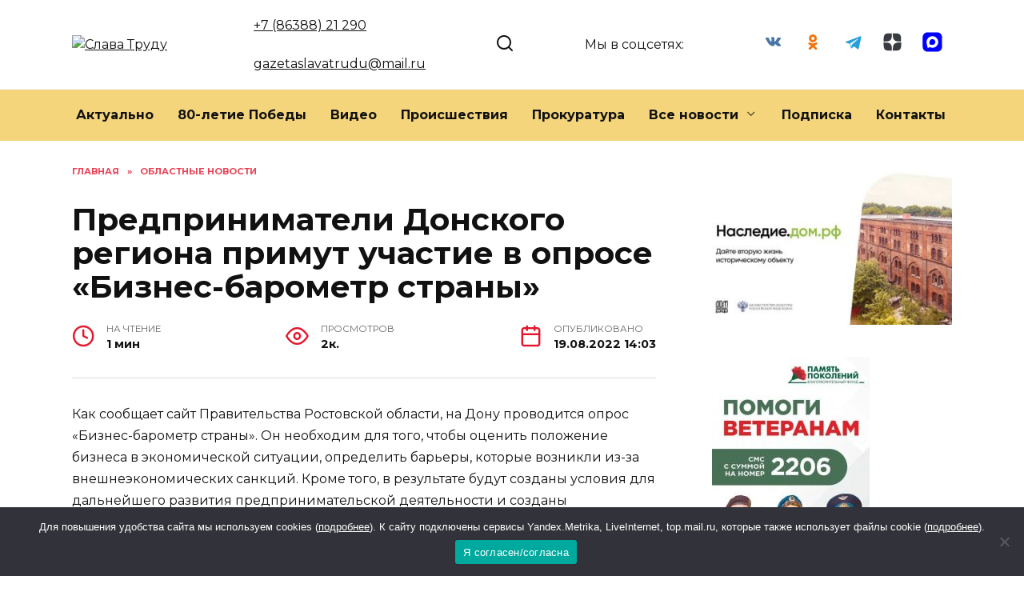

--- FILE ---
content_type: text/html; charset=UTF-8
request_url: https://kasharynews.ru/predprinimateli-donskogo-regiona-primut-uchastie-v-oprose-biznes-barometr-strany/
body_size: 22776
content:
<!doctype html>
<html lang="ru-RU" prefix="og: https://ogp.me/ns#">
<head>
	<meta charset="UTF-8">
	<meta name="viewport" content="width=device-width, initial-scale=1">

	
<!-- SEO от Rank Math - https://rankmath.com/ -->
<title>Предприниматели Донского региона примут участие в опросе «Бизнес-барометр страны» - Слава Труду</title>
<meta name="description" content="Как сообщает сайт Правительства Ростовской области, на Дону проводится опрос «Бизнес-барометр страны». Он необходим для того, чтобы оценить положение бизнеса"/>
<meta name="robots" content="follow, index, max-snippet:-1, max-video-preview:-1, max-image-preview:large"/>
<link rel="canonical" href="https://kasharynews.ru/predprinimateli-donskogo-regiona-primut-uchastie-v-oprose-biznes-barometr-strany/" />
<meta property="og:locale" content="ru_RU" />
<meta property="og:type" content="article" />
<meta property="og:title" content="Предприниматели Донского региона примут участие в опросе «Бизнес-барометр страны» - Слава Труду" />
<meta property="og:description" content="Как сообщает сайт Правительства Ростовской области, на Дону проводится опрос «Бизнес-барометр страны». Он необходим для того, чтобы оценить положение бизнеса" />
<meta property="og:url" content="https://kasharynews.ru/predprinimateli-donskogo-regiona-primut-uchastie-v-oprose-biznes-barometr-strany/" />
<meta property="og:site_name" content="Слава Труду" />
<meta property="article:section" content="Областные новости" />
<meta property="article:published_time" content="2022-08-19T14:03:00+03:00" />
<meta name="twitter:card" content="summary_large_image" />
<meta name="twitter:title" content="Предприниматели Донского региона примут участие в опросе «Бизнес-барометр страны» - Слава Труду" />
<meta name="twitter:description" content="Как сообщает сайт Правительства Ростовской области, на Дону проводится опрос «Бизнес-барометр страны». Он необходим для того, чтобы оценить положение бизнеса" />
<meta name="twitter:site" content="@admin" />
<meta name="twitter:creator" content="@admin" />
<meta name="twitter:label1" content="Автор" />
<meta name="twitter:data1" content="gazeta" />
<meta name="twitter:label2" content="Время чтения" />
<meta name="twitter:data2" content="Меньше минуты" />
<script type="application/ld+json" class="rank-math-schema">{"@context":"https://schema.org","@graph":[{"@type":["Person","Organization"],"@id":"https://kasharynews.ru/#person","name":"\u0421\u043b\u0430\u0432\u0430 \u0422\u0440\u0443\u0434\u0443","sameAs":["https://twitter.com/admin"]},{"@type":"WebSite","@id":"https://kasharynews.ru/#website","url":"https://kasharynews.ru","name":"\u0421\u043b\u0430\u0432\u0430 \u0422\u0440\u0443\u0434\u0443","publisher":{"@id":"https://kasharynews.ru/#person"},"inLanguage":"ru-RU"},{"@type":"WebPage","@id":"https://kasharynews.ru/predprinimateli-donskogo-regiona-primut-uchastie-v-oprose-biznes-barometr-strany/#webpage","url":"https://kasharynews.ru/predprinimateli-donskogo-regiona-primut-uchastie-v-oprose-biznes-barometr-strany/","name":"\u041f\u0440\u0435\u0434\u043f\u0440\u0438\u043d\u0438\u043c\u0430\u0442\u0435\u043b\u0438 \u0414\u043e\u043d\u0441\u043a\u043e\u0433\u043e \u0440\u0435\u0433\u0438\u043e\u043d\u0430 \u043f\u0440\u0438\u043c\u0443\u0442 \u0443\u0447\u0430\u0441\u0442\u0438\u0435 \u0432 \u043e\u043f\u0440\u043e\u0441\u0435 \u00ab\u0411\u0438\u0437\u043d\u0435\u0441-\u0431\u0430\u0440\u043e\u043c\u0435\u0442\u0440 \u0441\u0442\u0440\u0430\u043d\u044b\u00bb - \u0421\u043b\u0430\u0432\u0430 \u0422\u0440\u0443\u0434\u0443","datePublished":"2022-08-19T14:03:00+03:00","dateModified":"2022-08-19T14:03:00+03:00","isPartOf":{"@id":"https://kasharynews.ru/#website"},"inLanguage":"ru-RU"},{"@type":"Person","@id":"https://kasharynews.ru/author/gazeta/","name":"gazeta","url":"https://kasharynews.ru/author/gazeta/","image":{"@type":"ImageObject","@id":"https://secure.gravatar.com/avatar/edea39e6e10980be54097385d4172a3f?s=96&amp;d=mm&amp;r=g","url":"https://secure.gravatar.com/avatar/edea39e6e10980be54097385d4172a3f?s=96&amp;d=mm&amp;r=g","caption":"gazeta","inLanguage":"ru-RU"}},{"@type":"BlogPosting","headline":"\u041f\u0440\u0435\u0434\u043f\u0440\u0438\u043d\u0438\u043c\u0430\u0442\u0435\u043b\u0438 \u0414\u043e\u043d\u0441\u043a\u043e\u0433\u043e \u0440\u0435\u0433\u0438\u043e\u043d\u0430 \u043f\u0440\u0438\u043c\u0443\u0442 \u0443\u0447\u0430\u0441\u0442\u0438\u0435 \u0432 \u043e\u043f\u0440\u043e\u0441\u0435 \u00ab\u0411\u0438\u0437\u043d\u0435\u0441-\u0431\u0430\u0440\u043e\u043c\u0435\u0442\u0440 \u0441\u0442\u0440\u0430\u043d\u044b\u00bb - \u0421\u043b\u0430\u0432\u0430 \u0422\u0440\u0443\u0434\u0443","datePublished":"2022-08-19T14:03:00+03:00","dateModified":"2022-08-19T14:03:00+03:00","articleSection":"\u041e\u0431\u043b\u0430\u0441\u0442\u043d\u044b\u0435 \u043d\u043e\u0432\u043e\u0441\u0442\u0438","author":{"@id":"https://kasharynews.ru/author/gazeta/","name":"gazeta"},"publisher":{"@id":"https://kasharynews.ru/#person"},"description":"\u041a\u0430\u043a \u0441\u043e\u043e\u0431\u0449\u0430\u0435\u0442 \u0441\u0430\u0439\u0442 \u041f\u0440\u0430\u0432\u0438\u0442\u0435\u043b\u044c\u0441\u0442\u0432\u0430 \u0420\u043e\u0441\u0442\u043e\u0432\u0441\u043a\u043e\u0439 \u043e\u0431\u043b\u0430\u0441\u0442\u0438, \u043d\u0430 \u0414\u043e\u043d\u0443 \u043f\u0440\u043e\u0432\u043e\u0434\u0438\u0442\u0441\u044f \u043e\u043f\u0440\u043e\u0441 \u00ab\u0411\u0438\u0437\u043d\u0435\u0441-\u0431\u0430\u0440\u043e\u043c\u0435\u0442\u0440 \u0441\u0442\u0440\u0430\u043d\u044b\u00bb. \u041e\u043d \u043d\u0435\u043e\u0431\u0445\u043e\u0434\u0438\u043c \u0434\u043b\u044f \u0442\u043e\u0433\u043e, \u0447\u0442\u043e\u0431\u044b \u043e\u0446\u0435\u043d\u0438\u0442\u044c \u043f\u043e\u043b\u043e\u0436\u0435\u043d\u0438\u0435 \u0431\u0438\u0437\u043d\u0435\u0441\u0430","name":"\u041f\u0440\u0435\u0434\u043f\u0440\u0438\u043d\u0438\u043c\u0430\u0442\u0435\u043b\u0438 \u0414\u043e\u043d\u0441\u043a\u043e\u0433\u043e \u0440\u0435\u0433\u0438\u043e\u043d\u0430 \u043f\u0440\u0438\u043c\u0443\u0442 \u0443\u0447\u0430\u0441\u0442\u0438\u0435 \u0432 \u043e\u043f\u0440\u043e\u0441\u0435 \u00ab\u0411\u0438\u0437\u043d\u0435\u0441-\u0431\u0430\u0440\u043e\u043c\u0435\u0442\u0440 \u0441\u0442\u0440\u0430\u043d\u044b\u00bb - \u0421\u043b\u0430\u0432\u0430 \u0422\u0440\u0443\u0434\u0443","@id":"https://kasharynews.ru/predprinimateli-donskogo-regiona-primut-uchastie-v-oprose-biznes-barometr-strany/#richSnippet","isPartOf":{"@id":"https://kasharynews.ru/predprinimateli-donskogo-regiona-primut-uchastie-v-oprose-biznes-barometr-strany/#webpage"},"inLanguage":"ru-RU","mainEntityOfPage":{"@id":"https://kasharynews.ru/predprinimateli-donskogo-regiona-primut-uchastie-v-oprose-biznes-barometr-strany/#webpage"}}]}</script>
<!-- /Rank Math WordPress SEO плагин -->

<link rel='dns-prefetch' href='//fonts.googleapis.com' />
<link rel="alternate" type="application/rss+xml" title="Слава Труду &raquo; Лента комментариев к &laquo;Предприниматели Донского региона примут участие в опросе «Бизнес-барометр страны»&raquo;" href="https://kasharynews.ru/predprinimateli-donskogo-regiona-primut-uchastie-v-oprose-biznes-barometr-strany/feed/" />
<script type="text/javascript">
/* <![CDATA[ */
window._wpemojiSettings = {"baseUrl":"https:\/\/s.w.org\/images\/core\/emoji\/15.0.3\/72x72\/","ext":".png","svgUrl":"https:\/\/s.w.org\/images\/core\/emoji\/15.0.3\/svg\/","svgExt":".svg","source":{"concatemoji":"https:\/\/kasharynews.ru\/wp-includes\/js\/wp-emoji-release.min.js?ver=6.5.7"}};
/*! This file is auto-generated */
!function(i,n){var o,s,e;function c(e){try{var t={supportTests:e,timestamp:(new Date).valueOf()};sessionStorage.setItem(o,JSON.stringify(t))}catch(e){}}function p(e,t,n){e.clearRect(0,0,e.canvas.width,e.canvas.height),e.fillText(t,0,0);var t=new Uint32Array(e.getImageData(0,0,e.canvas.width,e.canvas.height).data),r=(e.clearRect(0,0,e.canvas.width,e.canvas.height),e.fillText(n,0,0),new Uint32Array(e.getImageData(0,0,e.canvas.width,e.canvas.height).data));return t.every(function(e,t){return e===r[t]})}function u(e,t,n){switch(t){case"flag":return n(e,"\ud83c\udff3\ufe0f\u200d\u26a7\ufe0f","\ud83c\udff3\ufe0f\u200b\u26a7\ufe0f")?!1:!n(e,"\ud83c\uddfa\ud83c\uddf3","\ud83c\uddfa\u200b\ud83c\uddf3")&&!n(e,"\ud83c\udff4\udb40\udc67\udb40\udc62\udb40\udc65\udb40\udc6e\udb40\udc67\udb40\udc7f","\ud83c\udff4\u200b\udb40\udc67\u200b\udb40\udc62\u200b\udb40\udc65\u200b\udb40\udc6e\u200b\udb40\udc67\u200b\udb40\udc7f");case"emoji":return!n(e,"\ud83d\udc26\u200d\u2b1b","\ud83d\udc26\u200b\u2b1b")}return!1}function f(e,t,n){var r="undefined"!=typeof WorkerGlobalScope&&self instanceof WorkerGlobalScope?new OffscreenCanvas(300,150):i.createElement("canvas"),a=r.getContext("2d",{willReadFrequently:!0}),o=(a.textBaseline="top",a.font="600 32px Arial",{});return e.forEach(function(e){o[e]=t(a,e,n)}),o}function t(e){var t=i.createElement("script");t.src=e,t.defer=!0,i.head.appendChild(t)}"undefined"!=typeof Promise&&(o="wpEmojiSettingsSupports",s=["flag","emoji"],n.supports={everything:!0,everythingExceptFlag:!0},e=new Promise(function(e){i.addEventListener("DOMContentLoaded",e,{once:!0})}),new Promise(function(t){var n=function(){try{var e=JSON.parse(sessionStorage.getItem(o));if("object"==typeof e&&"number"==typeof e.timestamp&&(new Date).valueOf()<e.timestamp+604800&&"object"==typeof e.supportTests)return e.supportTests}catch(e){}return null}();if(!n){if("undefined"!=typeof Worker&&"undefined"!=typeof OffscreenCanvas&&"undefined"!=typeof URL&&URL.createObjectURL&&"undefined"!=typeof Blob)try{var e="postMessage("+f.toString()+"("+[JSON.stringify(s),u.toString(),p.toString()].join(",")+"));",r=new Blob([e],{type:"text/javascript"}),a=new Worker(URL.createObjectURL(r),{name:"wpTestEmojiSupports"});return void(a.onmessage=function(e){c(n=e.data),a.terminate(),t(n)})}catch(e){}c(n=f(s,u,p))}t(n)}).then(function(e){for(var t in e)n.supports[t]=e[t],n.supports.everything=n.supports.everything&&n.supports[t],"flag"!==t&&(n.supports.everythingExceptFlag=n.supports.everythingExceptFlag&&n.supports[t]);n.supports.everythingExceptFlag=n.supports.everythingExceptFlag&&!n.supports.flag,n.DOMReady=!1,n.readyCallback=function(){n.DOMReady=!0}}).then(function(){return e}).then(function(){var e;n.supports.everything||(n.readyCallback(),(e=n.source||{}).concatemoji?t(e.concatemoji):e.wpemoji&&e.twemoji&&(t(e.twemoji),t(e.wpemoji)))}))}((window,document),window._wpemojiSettings);
/* ]]> */
</script>
<style id='wp-emoji-styles-inline-css' type='text/css'>

	img.wp-smiley, img.emoji {
		display: inline !important;
		border: none !important;
		box-shadow: none !important;
		height: 1em !important;
		width: 1em !important;
		margin: 0 0.07em !important;
		vertical-align: -0.1em !important;
		background: none !important;
		padding: 0 !important;
	}
</style>
<link rel='stylesheet' id='wp-block-library-css' href='https://kasharynews.ru/wp-includes/css/dist/block-library/style.min.css?ver=6.5.7'  media='all' />
<style id='wp-block-library-theme-inline-css' type='text/css'>
.wp-block-audio figcaption{color:#555;font-size:13px;text-align:center}.is-dark-theme .wp-block-audio figcaption{color:#ffffffa6}.wp-block-audio{margin:0 0 1em}.wp-block-code{border:1px solid #ccc;border-radius:4px;font-family:Menlo,Consolas,monaco,monospace;padding:.8em 1em}.wp-block-embed figcaption{color:#555;font-size:13px;text-align:center}.is-dark-theme .wp-block-embed figcaption{color:#ffffffa6}.wp-block-embed{margin:0 0 1em}.blocks-gallery-caption{color:#555;font-size:13px;text-align:center}.is-dark-theme .blocks-gallery-caption{color:#ffffffa6}.wp-block-image figcaption{color:#555;font-size:13px;text-align:center}.is-dark-theme .wp-block-image figcaption{color:#ffffffa6}.wp-block-image{margin:0 0 1em}.wp-block-pullquote{border-bottom:4px solid;border-top:4px solid;color:currentColor;margin-bottom:1.75em}.wp-block-pullquote cite,.wp-block-pullquote footer,.wp-block-pullquote__citation{color:currentColor;font-size:.8125em;font-style:normal;text-transform:uppercase}.wp-block-quote{border-left:.25em solid;margin:0 0 1.75em;padding-left:1em}.wp-block-quote cite,.wp-block-quote footer{color:currentColor;font-size:.8125em;font-style:normal;position:relative}.wp-block-quote.has-text-align-right{border-left:none;border-right:.25em solid;padding-left:0;padding-right:1em}.wp-block-quote.has-text-align-center{border:none;padding-left:0}.wp-block-quote.is-large,.wp-block-quote.is-style-large,.wp-block-quote.is-style-plain{border:none}.wp-block-search .wp-block-search__label{font-weight:700}.wp-block-search__button{border:1px solid #ccc;padding:.375em .625em}:where(.wp-block-group.has-background){padding:1.25em 2.375em}.wp-block-separator.has-css-opacity{opacity:.4}.wp-block-separator{border:none;border-bottom:2px solid;margin-left:auto;margin-right:auto}.wp-block-separator.has-alpha-channel-opacity{opacity:1}.wp-block-separator:not(.is-style-wide):not(.is-style-dots){width:100px}.wp-block-separator.has-background:not(.is-style-dots){border-bottom:none;height:1px}.wp-block-separator.has-background:not(.is-style-wide):not(.is-style-dots){height:2px}.wp-block-table{margin:0 0 1em}.wp-block-table td,.wp-block-table th{word-break:normal}.wp-block-table figcaption{color:#555;font-size:13px;text-align:center}.is-dark-theme .wp-block-table figcaption{color:#ffffffa6}.wp-block-video figcaption{color:#555;font-size:13px;text-align:center}.is-dark-theme .wp-block-video figcaption{color:#ffffffa6}.wp-block-video{margin:0 0 1em}.wp-block-template-part.has-background{margin-bottom:0;margin-top:0;padding:1.25em 2.375em}
</style>
<style id='rank-math-toc-block-style-inline-css' type='text/css'>
.wp-block-rank-math-toc-block nav ol{counter-reset:item}.wp-block-rank-math-toc-block nav ol li{display:block}.wp-block-rank-math-toc-block nav ol li:before{content:counters(item, ".") ". ";counter-increment:item}

</style>
<style id='classic-theme-styles-inline-css' type='text/css'>
/*! This file is auto-generated */
.wp-block-button__link{color:#fff;background-color:#32373c;border-radius:9999px;box-shadow:none;text-decoration:none;padding:calc(.667em + 2px) calc(1.333em + 2px);font-size:1.125em}.wp-block-file__button{background:#32373c;color:#fff;text-decoration:none}
</style>
<style id='global-styles-inline-css' type='text/css'>
body{--wp--preset--color--black: #000000;--wp--preset--color--cyan-bluish-gray: #abb8c3;--wp--preset--color--white: #ffffff;--wp--preset--color--pale-pink: #f78da7;--wp--preset--color--vivid-red: #cf2e2e;--wp--preset--color--luminous-vivid-orange: #ff6900;--wp--preset--color--luminous-vivid-amber: #fcb900;--wp--preset--color--light-green-cyan: #7bdcb5;--wp--preset--color--vivid-green-cyan: #00d084;--wp--preset--color--pale-cyan-blue: #8ed1fc;--wp--preset--color--vivid-cyan-blue: #0693e3;--wp--preset--color--vivid-purple: #9b51e0;--wp--preset--gradient--vivid-cyan-blue-to-vivid-purple: linear-gradient(135deg,rgba(6,147,227,1) 0%,rgb(155,81,224) 100%);--wp--preset--gradient--light-green-cyan-to-vivid-green-cyan: linear-gradient(135deg,rgb(122,220,180) 0%,rgb(0,208,130) 100%);--wp--preset--gradient--luminous-vivid-amber-to-luminous-vivid-orange: linear-gradient(135deg,rgba(252,185,0,1) 0%,rgba(255,105,0,1) 100%);--wp--preset--gradient--luminous-vivid-orange-to-vivid-red: linear-gradient(135deg,rgba(255,105,0,1) 0%,rgb(207,46,46) 100%);--wp--preset--gradient--very-light-gray-to-cyan-bluish-gray: linear-gradient(135deg,rgb(238,238,238) 0%,rgb(169,184,195) 100%);--wp--preset--gradient--cool-to-warm-spectrum: linear-gradient(135deg,rgb(74,234,220) 0%,rgb(151,120,209) 20%,rgb(207,42,186) 40%,rgb(238,44,130) 60%,rgb(251,105,98) 80%,rgb(254,248,76) 100%);--wp--preset--gradient--blush-light-purple: linear-gradient(135deg,rgb(255,206,236) 0%,rgb(152,150,240) 100%);--wp--preset--gradient--blush-bordeaux: linear-gradient(135deg,rgb(254,205,165) 0%,rgb(254,45,45) 50%,rgb(107,0,62) 100%);--wp--preset--gradient--luminous-dusk: linear-gradient(135deg,rgb(255,203,112) 0%,rgb(199,81,192) 50%,rgb(65,88,208) 100%);--wp--preset--gradient--pale-ocean: linear-gradient(135deg,rgb(255,245,203) 0%,rgb(182,227,212) 50%,rgb(51,167,181) 100%);--wp--preset--gradient--electric-grass: linear-gradient(135deg,rgb(202,248,128) 0%,rgb(113,206,126) 100%);--wp--preset--gradient--midnight: linear-gradient(135deg,rgb(2,3,129) 0%,rgb(40,116,252) 100%);--wp--preset--font-size--small: 19.5px;--wp--preset--font-size--medium: 20px;--wp--preset--font-size--large: 36.5px;--wp--preset--font-size--x-large: 42px;--wp--preset--font-size--normal: 22px;--wp--preset--font-size--huge: 49.5px;--wp--preset--spacing--20: 0.44rem;--wp--preset--spacing--30: 0.67rem;--wp--preset--spacing--40: 1rem;--wp--preset--spacing--50: 1.5rem;--wp--preset--spacing--60: 2.25rem;--wp--preset--spacing--70: 3.38rem;--wp--preset--spacing--80: 5.06rem;--wp--preset--shadow--natural: 6px 6px 9px rgba(0, 0, 0, 0.2);--wp--preset--shadow--deep: 12px 12px 50px rgba(0, 0, 0, 0.4);--wp--preset--shadow--sharp: 6px 6px 0px rgba(0, 0, 0, 0.2);--wp--preset--shadow--outlined: 6px 6px 0px -3px rgba(255, 255, 255, 1), 6px 6px rgba(0, 0, 0, 1);--wp--preset--shadow--crisp: 6px 6px 0px rgba(0, 0, 0, 1);}:where(.is-layout-flex){gap: 0.5em;}:where(.is-layout-grid){gap: 0.5em;}body .is-layout-flex{display: flex;}body .is-layout-flex{flex-wrap: wrap;align-items: center;}body .is-layout-flex > *{margin: 0;}body .is-layout-grid{display: grid;}body .is-layout-grid > *{margin: 0;}:where(.wp-block-columns.is-layout-flex){gap: 2em;}:where(.wp-block-columns.is-layout-grid){gap: 2em;}:where(.wp-block-post-template.is-layout-flex){gap: 1.25em;}:where(.wp-block-post-template.is-layout-grid){gap: 1.25em;}.has-black-color{color: var(--wp--preset--color--black) !important;}.has-cyan-bluish-gray-color{color: var(--wp--preset--color--cyan-bluish-gray) !important;}.has-white-color{color: var(--wp--preset--color--white) !important;}.has-pale-pink-color{color: var(--wp--preset--color--pale-pink) !important;}.has-vivid-red-color{color: var(--wp--preset--color--vivid-red) !important;}.has-luminous-vivid-orange-color{color: var(--wp--preset--color--luminous-vivid-orange) !important;}.has-luminous-vivid-amber-color{color: var(--wp--preset--color--luminous-vivid-amber) !important;}.has-light-green-cyan-color{color: var(--wp--preset--color--light-green-cyan) !important;}.has-vivid-green-cyan-color{color: var(--wp--preset--color--vivid-green-cyan) !important;}.has-pale-cyan-blue-color{color: var(--wp--preset--color--pale-cyan-blue) !important;}.has-vivid-cyan-blue-color{color: var(--wp--preset--color--vivid-cyan-blue) !important;}.has-vivid-purple-color{color: var(--wp--preset--color--vivid-purple) !important;}.has-black-background-color{background-color: var(--wp--preset--color--black) !important;}.has-cyan-bluish-gray-background-color{background-color: var(--wp--preset--color--cyan-bluish-gray) !important;}.has-white-background-color{background-color: var(--wp--preset--color--white) !important;}.has-pale-pink-background-color{background-color: var(--wp--preset--color--pale-pink) !important;}.has-vivid-red-background-color{background-color: var(--wp--preset--color--vivid-red) !important;}.has-luminous-vivid-orange-background-color{background-color: var(--wp--preset--color--luminous-vivid-orange) !important;}.has-luminous-vivid-amber-background-color{background-color: var(--wp--preset--color--luminous-vivid-amber) !important;}.has-light-green-cyan-background-color{background-color: var(--wp--preset--color--light-green-cyan) !important;}.has-vivid-green-cyan-background-color{background-color: var(--wp--preset--color--vivid-green-cyan) !important;}.has-pale-cyan-blue-background-color{background-color: var(--wp--preset--color--pale-cyan-blue) !important;}.has-vivid-cyan-blue-background-color{background-color: var(--wp--preset--color--vivid-cyan-blue) !important;}.has-vivid-purple-background-color{background-color: var(--wp--preset--color--vivid-purple) !important;}.has-black-border-color{border-color: var(--wp--preset--color--black) !important;}.has-cyan-bluish-gray-border-color{border-color: var(--wp--preset--color--cyan-bluish-gray) !important;}.has-white-border-color{border-color: var(--wp--preset--color--white) !important;}.has-pale-pink-border-color{border-color: var(--wp--preset--color--pale-pink) !important;}.has-vivid-red-border-color{border-color: var(--wp--preset--color--vivid-red) !important;}.has-luminous-vivid-orange-border-color{border-color: var(--wp--preset--color--luminous-vivid-orange) !important;}.has-luminous-vivid-amber-border-color{border-color: var(--wp--preset--color--luminous-vivid-amber) !important;}.has-light-green-cyan-border-color{border-color: var(--wp--preset--color--light-green-cyan) !important;}.has-vivid-green-cyan-border-color{border-color: var(--wp--preset--color--vivid-green-cyan) !important;}.has-pale-cyan-blue-border-color{border-color: var(--wp--preset--color--pale-cyan-blue) !important;}.has-vivid-cyan-blue-border-color{border-color: var(--wp--preset--color--vivid-cyan-blue) !important;}.has-vivid-purple-border-color{border-color: var(--wp--preset--color--vivid-purple) !important;}.has-vivid-cyan-blue-to-vivid-purple-gradient-background{background: var(--wp--preset--gradient--vivid-cyan-blue-to-vivid-purple) !important;}.has-light-green-cyan-to-vivid-green-cyan-gradient-background{background: var(--wp--preset--gradient--light-green-cyan-to-vivid-green-cyan) !important;}.has-luminous-vivid-amber-to-luminous-vivid-orange-gradient-background{background: var(--wp--preset--gradient--luminous-vivid-amber-to-luminous-vivid-orange) !important;}.has-luminous-vivid-orange-to-vivid-red-gradient-background{background: var(--wp--preset--gradient--luminous-vivid-orange-to-vivid-red) !important;}.has-very-light-gray-to-cyan-bluish-gray-gradient-background{background: var(--wp--preset--gradient--very-light-gray-to-cyan-bluish-gray) !important;}.has-cool-to-warm-spectrum-gradient-background{background: var(--wp--preset--gradient--cool-to-warm-spectrum) !important;}.has-blush-light-purple-gradient-background{background: var(--wp--preset--gradient--blush-light-purple) !important;}.has-blush-bordeaux-gradient-background{background: var(--wp--preset--gradient--blush-bordeaux) !important;}.has-luminous-dusk-gradient-background{background: var(--wp--preset--gradient--luminous-dusk) !important;}.has-pale-ocean-gradient-background{background: var(--wp--preset--gradient--pale-ocean) !important;}.has-electric-grass-gradient-background{background: var(--wp--preset--gradient--electric-grass) !important;}.has-midnight-gradient-background{background: var(--wp--preset--gradient--midnight) !important;}.has-small-font-size{font-size: var(--wp--preset--font-size--small) !important;}.has-medium-font-size{font-size: var(--wp--preset--font-size--medium) !important;}.has-large-font-size{font-size: var(--wp--preset--font-size--large) !important;}.has-x-large-font-size{font-size: var(--wp--preset--font-size--x-large) !important;}
.wp-block-navigation a:where(:not(.wp-element-button)){color: inherit;}
:where(.wp-block-post-template.is-layout-flex){gap: 1.25em;}:where(.wp-block-post-template.is-layout-grid){gap: 1.25em;}
:where(.wp-block-columns.is-layout-flex){gap: 2em;}:where(.wp-block-columns.is-layout-grid){gap: 2em;}
.wp-block-pullquote{font-size: 1.5em;line-height: 1.6;}
</style>
<link rel='stylesheet' id='cookie-notice-front-css' href='https://kasharynews.ru/wp-content/plugins/cookie-notice/css/front.min.css?ver=2.5.5'  media='all' />
<link rel='stylesheet' id='google-fonts-css' href='https://fonts.googleapis.com/css?family=Montserrat%3A400%2C400i%2C700&#038;subset=cyrillic&#038;display=swap&#038;ver=6.5.7'  media='all' />
<link rel='stylesheet' id='reboot-style-css' href='https://kasharynews.ru/wp-content/themes/reboot/assets/css/style.min.css?ver=1.5.5'  media='all' />
<link rel='stylesheet' id='reboot-style-child-css' href='https://kasharynews.ru/wp-content/themes/reboot_child/style.css?ver=6.5.7'  media='all' />
<script type="text/javascript" id="cookie-notice-front-js-before">
/* <![CDATA[ */
var cnArgs = {"ajaxUrl":"https:\/\/kasharynews.ru\/wp-admin\/admin-ajax.php","nonce":"9bf5ce4e22","hideEffect":"fade","position":"bottom","onScroll":false,"onScrollOffset":100,"onClick":false,"cookieName":"cookie_notice_accepted","cookieTime":2592000,"cookieTimeRejected":2592000,"globalCookie":false,"redirection":false,"cache":false,"revokeCookies":false,"revokeCookiesOpt":"automatic"};
/* ]]> */
</script>
<script type="text/javascript" src="https://kasharynews.ru/wp-content/plugins/cookie-notice/js/front.min.js?ver=2.5.5" id="cookie-notice-front-js"></script>
<script type="text/javascript" src="https://kasharynews.ru/wp-includes/js/jquery/jquery.min.js?ver=3.7.1" id="jquery-core-js"></script>
<script type="text/javascript" src="https://kasharynews.ru/wp-includes/js/jquery/jquery-migrate.min.js?ver=3.4.1" id="jquery-migrate-js"></script>
<link rel="https://api.w.org/" href="https://kasharynews.ru/wp-json/" /><link rel="alternate" type="application/json" href="https://kasharynews.ru/wp-json/wp/v2/posts/47316" /><link rel="EditURI" type="application/rsd+xml" title="RSD" href="https://kasharynews.ru/xmlrpc.php?rsd" />
<meta name="generator" content="WordPress 6.5.7" />
<link rel='shortlink' href='https://kasharynews.ru/?p=47316' />
<link rel="alternate" type="application/json+oembed" href="https://kasharynews.ru/wp-json/oembed/1.0/embed?url=https%3A%2F%2Fkasharynews.ru%2Fpredprinimateli-donskogo-regiona-primut-uchastie-v-oprose-biznes-barometr-strany%2F" />
<link rel="alternate" type="text/xml+oembed" href="https://kasharynews.ru/wp-json/oembed/1.0/embed?url=https%3A%2F%2Fkasharynews.ru%2Fpredprinimateli-donskogo-regiona-primut-uchastie-v-oprose-biznes-barometr-strany%2F&#038;format=xml" />
<link rel="preload" href="https://kasharynews.ru/wp-content/themes/reboot/assets/fonts/wpshop-core.ttf" as="font" crossorigin>
    <style>::selection, .card-slider__category, .card-slider-container .swiper-pagination-bullet-active, .post-card--grid .post-card__thumbnail:before, .post-card:not(.post-card--small) .post-card__thumbnail a:before, .post-card:not(.post-card--small) .post-card__category,  .post-box--high .post-box__category span, .post-box--wide .post-box__category span, .page-separator, .pagination .nav-links .page-numbers:not(.dots):not(.current):before, .btn, .btn-primary:hover, .btn-primary:not(:disabled):not(.disabled).active, .btn-primary:not(:disabled):not(.disabled):active, .show>.btn-primary.dropdown-toggle, .comment-respond .form-submit input, .page-links__item:hover{background-color:#e5152c}.entry-image--big .entry-image__body .post-card__category a, .home-text ul:not([class])>li:before, .home-text ul.wp-block-list>li:before, .page-content ul:not([class])>li:before, .page-content ul.wp-block-list>li:before, .taxonomy-description ul:not([class])>li:before, .taxonomy-description ul.wp-block-list>li:before, .widget-area .widget_categories ul.menu li a:before, .widget-area .widget_categories ul.menu li span:before, .widget-area .widget_categories>ul li a:before, .widget-area .widget_categories>ul li span:before, .widget-area .widget_nav_menu ul.menu li a:before, .widget-area .widget_nav_menu ul.menu li span:before, .widget-area .widget_nav_menu>ul li a:before, .widget-area .widget_nav_menu>ul li span:before, .page-links .page-numbers:not(.dots):not(.current):before, .page-links .post-page-numbers:not(.dots):not(.current):before, .pagination .nav-links .page-numbers:not(.dots):not(.current):before, .pagination .nav-links .post-page-numbers:not(.dots):not(.current):before, .entry-image--full .entry-image__body .post-card__category a, .entry-image--fullscreen .entry-image__body .post-card__category a, .entry-image--wide .entry-image__body .post-card__category a{background-color:#e5152c}.comment-respond input:focus, select:focus, textarea:focus, .post-card--grid.post-card--thumbnail-no, .post-card--standard:after, .post-card--related.post-card--thumbnail-no:hover, .spoiler-box, .btn-primary, .btn-primary:hover, .btn-primary:not(:disabled):not(.disabled).active, .btn-primary:not(:disabled):not(.disabled):active, .show>.btn-primary.dropdown-toggle, .inp:focus, .entry-tag:focus, .entry-tag:hover, .search-screen .search-form .search-field:focus, .entry-content ul:not([class])>li:before, .entry-content ul.wp-block-list>li:before, .text-content ul:not([class])>li:before, .text-content ul.wp-block-list>li:before, .page-content ul:not([class])>li:before, .page-content ul.wp-block-list>li:before, .taxonomy-description ul:not([class])>li:before, .taxonomy-description ul.wp-block-list>li:before, .entry-content blockquote:not(.wpremark),
        .input:focus, input[type=color]:focus, input[type=date]:focus, input[type=datetime-local]:focus, input[type=datetime]:focus, input[type=email]:focus, input[type=month]:focus, input[type=number]:focus, input[type=password]:focus, input[type=range]:focus, input[type=search]:focus, input[type=tel]:focus, input[type=text]:focus, input[type=time]:focus, input[type=url]:focus, input[type=week]:focus, select:focus, textarea:focus{border-color:#e5152c !important}.post-card--small .post-card__category, .post-card__author:before, .post-card__comments:before, .post-card__date:before, .post-card__like:before, .post-card__views:before, .entry-author:before, .entry-date:before, .entry-time:before, .entry-views:before, .entry-comments:before, .entry-content ol:not([class])>li:before, .entry-content ol.wp-block-list>li:before, .text-content ol:not([class])>li:before, .text-content ol.wp-block-list>li:before, .entry-content blockquote:before, .spoiler-box__title:after, .search-icon:hover:before, .search-form .search-submit:hover:before, .star-rating-item.hover,
        .comment-list .bypostauthor>.comment-body .comment-author:after,
        .breadcrumb a, .breadcrumb span,
        .search-screen .search-form .search-submit:before, 
        .star-rating--score-1:not(.hover) .star-rating-item:nth-child(1),
        .star-rating--score-2:not(.hover) .star-rating-item:nth-child(1), .star-rating--score-2:not(.hover) .star-rating-item:nth-child(2),
        .star-rating--score-3:not(.hover) .star-rating-item:nth-child(1), .star-rating--score-3:not(.hover) .star-rating-item:nth-child(2), .star-rating--score-3:not(.hover) .star-rating-item:nth-child(3),
        .star-rating--score-4:not(.hover) .star-rating-item:nth-child(1), .star-rating--score-4:not(.hover) .star-rating-item:nth-child(2), .star-rating--score-4:not(.hover) .star-rating-item:nth-child(3), .star-rating--score-4:not(.hover) .star-rating-item:nth-child(4),
        .star-rating--score-5:not(.hover) .star-rating-item:nth-child(1), .star-rating--score-5:not(.hover) .star-rating-item:nth-child(2), .star-rating--score-5:not(.hover) .star-rating-item:nth-child(3), .star-rating--score-5:not(.hover) .star-rating-item:nth-child(4), .star-rating--score-5:not(.hover) .star-rating-item:nth-child(5){color:#e5152c}.entry-content a:not(.wp-block-button__link), .entry-content a:not(.wp-block-button__link):visited, .spanlink, .comment-reply-link, .pseudo-link, .widget_calendar a, .widget_recent_comments a, .child-categories ul li a{color:#dd3333}.child-categories ul li a{border-color:#dd3333}a:hover, a:focus, a:active, .spanlink:hover, .entry-content a:not(.wp-block-button__link):hover, .entry-content a:not(.wp-block-button__link):focus, .entry-content a:not(.wp-block-button__link):active, .top-menu ul li>a:hover, .top-menu ul li>span:hover, .main-navigation ul li a:hover, .main-navigation ul li span:hover, .footer-navigation ul li a:hover, .footer-navigation ul li span:hover, .comment-reply-link:hover, .pseudo-link:hover, .child-categories ul li a:hover{color:#e5152c}.top-menu>ul>li>a:before, .top-menu>ul>li>span:before{background:#e5152c}.child-categories ul li a:hover, .post-box--no-thumb a:hover{border-color:#e5152c}.post-box--card:hover{box-shadow: inset 0 0 0 1px #e5152c}.post-box--card:hover{-webkit-box-shadow: inset 0 0 0 1px #e5152c}.main-navigation, .main-navigation ul li .sub-menu li, .main-navigation ul li.menu-item-has-children:before, .footer-navigation, .footer-navigation ul li .sub-menu li, .footer-navigation ul li.menu-item-has-children:before{background-color:#f4d57b}</style>
<link rel="icon" href="https://kasharynews.ru/wp-content/uploads/2025/12/cropped-logo-logo-32x32.png" sizes="32x32" />
<link rel="icon" href="https://kasharynews.ru/wp-content/uploads/2025/12/cropped-logo-logo-192x192.png" sizes="192x192" />
<link rel="apple-touch-icon" href="https://kasharynews.ru/wp-content/uploads/2025/12/cropped-logo-logo-180x180.png" />
<meta name="msapplication-TileImage" content="https://kasharynews.ru/wp-content/uploads/2025/12/cropped-logo-logo-270x270.png" />
    <meta name="yandex-verification" content="d92c9fbd7942268d" />
<meta name="google-site-verification" content="hYUxNb55UrvkKvz2Q7NYoX_IT4JFAXkqMnWpeiW1kxc" />

<!--LiveInternet counter--><script>
new Image().src = "https://counter.yadro.ru/hit?r"+
escape(document.referrer)+((typeof(screen)=="undefined")?"":
";s"+screen.width+"*"+screen.height+"*"+(screen.colorDepth?
screen.colorDepth:screen.pixelDepth))+";u"+escape(document.URL)+
";h"+escape(document.title.substring(0,150))+
";"+Math.random();</script><!--/LiveInternet-->

<!--head -->
<script async src="https://widget.sparrow.ru/js/loader.js"></script>

<!--body -->
<!-- Sparrow Lenta Loader -->
<script type="text/javascript" data-key="becd3d900baeef0293186a23e5de1042">
    (function(w, a) {
        (w[a] = w[a] || []).push({
            'script_key': 'becd3d900baeef0293186a23e5de1042',
            'settings': {
                'w': 91711,
                'sid': 55099,
                'type': 'lenta',
            }
        });
        if(window['_SparrowLoader']){
          window['_SparrowLoader'].initWidgets();
        }
    })(window, '_sparrow_widgets');
</script>
<!-- /Sparrow Lenta Loader-->


<!--В <head> сайта один раз добавьте код загрузчика-->
<script>window.yaContextCb = window.yaContextCb || []</script>
<script src="https://yandex.ru/ads/system/context.js" async></script>

<meta name="zen-verification" content="7VBflhoeh4XSZjLlLzANR1HW7thJanzrWE8KLvs8Wt2XefsTilVu73gDIUVJtMiV" /></head>

<body class="post-template-default single single-post postid-47316 single-format-standard wp-embed-responsive cookies-not-set sidebar-right">



<div id="page" class="site">
    <a class="skip-link screen-reader-text" href="#content"><!--noindex-->Перейти к содержанию<!--/noindex--></a>

    <div class="search-screen-overlay js-search-screen-overlay"></div>
    <div class="search-screen js-search-screen">
        
<form role="search" method="get" class="search-form" action="https://kasharynews.ru/">
    <label>
        <span class="screen-reader-text"><!--noindex-->Search for:<!--/noindex--></span>
        <input type="search" class="search-field" placeholder="Поиск…" value="" name="s">
    </label>
    <button type="submit" class="search-submit"></button>
</form>    </div>

    

<header id="masthead" class="site-header full" itemscope itemtype="http://schema.org/WPHeader">
    <div class="site-header-inner fixed">

        <div class="humburger js-humburger"><span></span><span></span><span></span></div>

        
<div class="site-branding">

    <div class="site-logotype"><a href="https://kasharynews.ru/"><img src="https://kasharynews.ru/wp-content/uploads/2024/05/logo-logo.png" width="552" height="162" alt="Слава Труду"></a></div></div><!-- .site-branding -->                <div class="header-html-1">
                    <a class="site-description-tel" href="tel:+78638821290"> +7 (86388) 21 290 </a></br>

</br>
<a class="site-description-tel" href="mailto:gazetaslavatrudu@mail.ru ">gazetaslavatrudu@mail.ru</a>                </div>
                            <div class="header-search">
                    <span class="search-icon js-search-icon"></span>
                </div>
                            <div class="header-html-2">
                    Мы в соцсетях:                </div>
            
<div class="social-links">
    <div class="social-buttons social-buttons--square social-buttons--circle">

    <span class="social-button social-button--vkontakte js-link" data-href="aHR0cHM6Ly92ay5jb20vcHVibGljMjEzNDQ0MTIw" data-target="_blank"></span><span class="social-button social-button--odnoklassniki js-link" data-href="aHR0cHM6Ly9vay5ydS9ncm91cC82MzI4MDMzODIzOTY2OA==" data-target="_blank"></span><span class="social-button social-button--telegram js-link" data-href="aHR0cHM6Ly90Lm1lL2thc2hhcnlfc2xhdmFfdHJ1ZHU=" data-target="_blank"></span><span class="social-button social-button--yandexzen js-link" data-href="aHR0cHM6Ly9kemVuLnJ1L2thc2hhcnluZXdz" data-target="_blank"></span><span class="social-button social-button--max js-link" data-href="aHR0cHM6Ly9tYXgucnUvaWQ2MTE1MDAxMTQ2X2Jpeg==" data-target="_blank"></span>
    </div>
</div>


    </div>
</header><!-- #masthead -->



    
    
    <nav id="site-navigation" class="main-navigation full" itemscope itemtype="http://schema.org/SiteNavigationElement">
        <div class="main-navigation-inner fixed">
            <div class="menu-pod-shapkoj-container"><ul id="header_menu" class="menu"><li id="menu-item-67408" class="menu-item menu-item-type-taxonomy menu-item-object-category menu-item-67408"><a href="https://kasharynews.ru/category/aktualno/">Актуально</a></li>
<li id="menu-item-67415" class="menu-item menu-item-type-taxonomy menu-item-object-category menu-item-67415"><a href="https://kasharynews.ru/category/80-letie_pobedy/">80-летие Победы</a></li>
<li id="menu-item-67410" class="menu-item menu-item-type-taxonomy menu-item-object-category menu-item-67410"><a href="https://kasharynews.ru/category/videoreportazhi/">Видео</a></li>
<li id="menu-item-67412" class="menu-item menu-item-type-taxonomy menu-item-object-category menu-item-67412"><a href="https://kasharynews.ru/category/proisshestviya/">Происшествия</a></li>
<li id="menu-item-67413" class="menu-item menu-item-type-taxonomy menu-item-object-category menu-item-67413"><a href="https://kasharynews.ru/category/prokuratura-rajona/">Прокуратура</a></li>
<li id="menu-item-67414" class="menu-item menu-item-type-custom menu-item-object-custom menu-item-has-children menu-item-67414"><a href="#">Все новости</a>
<ul class="sub-menu">
	<li id="menu-item-67411" class="menu-item menu-item-type-taxonomy menu-item-object-category menu-item-67411"><a href="https://kasharynews.ru/category/nashi_lyudi/">Наши люди</a></li>
	<li id="menu-item-67409" class="menu-item menu-item-type-taxonomy menu-item-object-category menu-item-67409"><a href="https://kasharynews.ru/category/na_zametku/">На заметку</a></li>
	<li id="menu-item-73510" class="menu-item menu-item-type-post_type menu-item-object-page menu-item-73510"><a href="https://kasharynews.ru/putin-nazval-prioritetom-komfortnuyu-zhizn-na-sele/">Путин назвал приоритетом&#8230;</a></li>
	<li id="menu-item-73511" class="menu-item menu-item-type-post_type menu-item-object-page menu-item-73511"><a href="https://kasharynews.ru/zapovedano-znachit-berech/">Заповедано – значит беречь</a></li>
	<li id="menu-item-73509" class="menu-item menu-item-type-post_type menu-item-object-page menu-item-73509"><a href="https://kasharynews.ru/o-sohranenii-russkogo-yazyka-vo-ves-golos/">О сохранении русского языка</a></li>
	<li id="menu-item-69666" class="menu-item menu-item-type-post_type menu-item-object-page menu-item-69666"><a href="https://kasharynews.ru/rajon-v-kotorom-my-zhivem/">К 100-летию Кашарского района</a></li>
	<li id="menu-item-67417" class="menu-item menu-item-type-taxonomy menu-item-object-category menu-item-67417"><a href="https://kasharynews.ru/category/golos-chitatelya/">Голос читателя</a></li>
	<li id="menu-item-67416" class="menu-item menu-item-type-taxonomy menu-item-object-category menu-item-67416"><a href="https://kasharynews.ru/category/zapiski_puteshestvennika/">Записки путешественника</a></li>
	<li id="menu-item-67418" class="menu-item menu-item-type-taxonomy menu-item-object-category menu-item-67418"><a href="https://kasharynews.ru/category/perec/">Перец</a></li>
</ul>
</li>
<li id="menu-item-73091" class="menu-item menu-item-type-post_type menu-item-object-page menu-item-73091"><a href="https://kasharynews.ru/podpiska/">Подписка</a></li>
<li id="menu-item-67431" class="menu-item menu-item-type-post_type menu-item-object-page menu-item-67431"><a href="https://kasharynews.ru/kontakty/">Контакты</a></li>
</ul></div>        </div>
    </nav><!-- #site-navigation -->

    

    <div class="mobile-menu-placeholder js-mobile-menu-placeholder"></div>
    
	
    <div id="content" class="site-content fixed">

        
        <div class="site-content-inner">
    
        
        <div id="primary" class="content-area" itemscope itemtype="http://schema.org/Article">
            <main id="main" class="site-main article-card">

                
<article id="post-47316" class="article-post post-47316 post type-post status-publish format-standard has-post-thumbnail  category-oblastnye-novosti">

    
        <div class="breadcrumb" itemscope itemtype="http://schema.org/BreadcrumbList"><span class="breadcrumb-item" itemprop="itemListElement" itemscope itemtype="http://schema.org/ListItem"><a href="https://kasharynews.ru/" itemprop="item"><span itemprop="name">Главная</span></a><meta itemprop="position" content="0"></span> <span class="breadcrumb-separator">»</span> <span class="breadcrumb-item" itemprop="itemListElement" itemscope itemtype="http://schema.org/ListItem"><a href="https://kasharynews.ru/category/oblastnye-novosti/" itemprop="item"><span itemprop="name">Областные новости</span></a><meta itemprop="position" content="1"></span></div>
                                <h1 class="entry-title" itemprop="headline">Предприниматели Донского региона примут участие в опросе «Бизнес-барометр страны»</h1>
                    
        
      
    
            <div class="entry-meta">
                        <span class="entry-time"><span class="entry-label">На чтение</span> 1 мин</span>            <span class="entry-views"><span class="entry-label">Просмотров</span> <span class="js-views-count" data-post_id="47316">2к.</span></span>                 <span class="entry-date"><span class="entry-label">Опубликовано</span> <time itemprop="datePublished" datetime="2022-08-19 14:03:00">19.08.2022 14:03</time></span>
                    </div>
    
    
    <div class="entry-content" itemprop="articleBody">
        <div class="b-r b-r--before_content"><!--AdFox START-->
<!--yandex_namegov-->
<!--Площадка: Сайт / Публикация / В верху-->
<!--Категория: <не задана>-->
<!--Баннер: <не задана>-->
<!--Тип баннера: Баннер в публикации-->
<div id="adfox_17223436758978460"></div>
<script>
    window.yaContextCb.push(()=>{
        Ya.adfoxCode.create({
            ownerId: 398108,
            containerId: 'adfox_17223436758978460',
            params: {
                p1: 'cskil',
                p2: 'hmmy',
                pfc: 'fnaje',
                pfb: 'pzkxq'
            }
        })
    })
</script>
</div>
<p>Как сообщает сайт Правительства Ростовской области, на Дону проводится опрос «Бизнес-барометр страны». Он необходим для того, чтобы оценить положение бизнеса в экономической ситуации, определить барьеры, которые возникли из-за внешнеэкономических санкций. Кроме того, в результате будут созданы условия для дальнейшего развития предпринимательской деятельности и созданы определенные меры поддержки. В связи с этим Союз «Торгово-промышленная палата Ростовской области» и управление по противодействию коррупции при губернаторе Ростовской области приглашают принять участие в опросе всех предпринимателей Донского региона.</p><br />
<b>Warning</b>:  Undefined variable $thumbnail_html in <b>/var/www/kasharynews.ru/data/www/kasharynews.ru/wp-content/themes/reboot_child/template-parts/content-single.php</b> on line <b>136</b><br />




<p>По этому поводу министр по вопросам обеспечения безопасности и противодействия коррупции в Ростовской области Олег Жеухин прокомментировал:</p>



<blockquote class="wp-block-quote is-layout-flow wp-block-quote-is-layout-flow"><p>&#8212; Уровень развития страны зависит от того, какие условия созданы для работы бизнеса. Каждое мнение предпринимателя важно для получения объективной информации о проводимой работе по противодействию коррупции в регионе, и оно будет учтено. Мы будем тщательно анализировать результаты опроса, а далее на этой основе принимать адресные меры поддержки предпринимателей.</p></blockquote>



<p>Если вы желаете стать участником данного мероприятия, зайдите на сайт <a href="https://bbs-6.testograf.ru/" target="_blank" rel="noreferrer noopener">https://bbs-6.testograf.ru/</a> и ответьте на предложенные вопросы. Их 23. Сделать это можно <strong>до 31 августа</strong> текущего года.</p>
<!-- toc empty --></p>    </div><!-- .entry-content -->

</article>








    <div class="entry-social">
		            <div class="entry-bottom__header">Поделиться с друзьями</div>
		
        		<div class="social-buttons"><span class="social-button social-button--vkontakte" data-social="vkontakte" data-image=""></span><span class="social-button social-button--telegram" data-social="telegram"></span><span class="social-button social-button--odnoklassniki" data-social="odnoklassniki"></span><span class="social-button social-button--whatsapp" data-social="whatsapp"></span></div>        <div class="pagination alignleft">Предыдущая запись <a href="https://kasharynews.ru/gde-hozyain-brodyachie-sobaki-volno-razgulivajut-v-centre-slobody-kashary/" rel="prev">Где хозяин?: бродячие собаки вольно разгуливают в центре слободы Кашары</a> </div><div class="pagination alignright"> Следующая запись <a href="https://kasharynews.ru/nalozheny-shtrafy-za-neskoshennuju-vovremya-ambroziju/" rel="next">Наложены штрафы за нескошенную вовремя амброзию</a> </div>    </div>





    <meta itemprop="author" content="gazeta">
<meta itemscope itemprop="mainEntityOfPage" itemType="https://schema.org/WebPage" itemid="https://kasharynews.ru/predprinimateli-donskogo-regiona-primut-uchastie-v-oprose-biznes-barometr-strany/" content="Предприниматели Донского региона примут участие в опросе «Бизнес-барометр страны»">
    <meta itemprop="dateModified" content="2022-08-19">
<div itemprop="publisher" itemscope itemtype="https://schema.org/Organization" style="display: none;"><div itemprop="logo" itemscope itemtype="https://schema.org/ImageObject"><img itemprop="url image" src="https://kasharynews.ru/wp-content/uploads/2024/05/logo-logo.png" alt="Слава Труду"></div><meta itemprop="name" content="Слава Труду"><meta itemprop="telephone" content="Слава Труду"><meta itemprop="address" content="https://kasharynews.ru"></div><div id="related-posts" class="related-posts fixed"><div class="related-posts__header">Читайте также</div><div class="b-r b-r--before_related"><!--AdFox START-->
<!--yandex_namegov-->
<!--Площадка: Сайт / Публикация / В верху-->
<!--Категория: <не задана>-->
<!--Баннер: <не задана>-->
<!--Тип баннера: Баннер в публикации-->
<div id="adfox_17223435093152460"></div>
<script>
    window.yaContextCb.push(()=>{
        Ya.adfoxCode.create({
            ownerId: 398108,
            containerId: 'adfox_17223435093152460',
            params: {
                p1: 'cskil',
                p2: 'hmmy',
                pfc: 'fnaje',
                pfb: 'pzkxv'
            }
        })
    })
</script>

<!--head -->
<script async src="https://widget.sparrow.ru/js/embed.js"></script>

<!--body -->
<!-- Sparrow -->
<script type="text/javascript" data-key="51989bbd8cf008d133febee69f5b1180">
    (function(w, a) {
        (w[a] = w[a] || []).push({
            'script_key': '51989bbd8cf008d133febee69f5b1180',
            'settings': {
                'sid': 55099
            }
        });
        if(window['_Sparrow_embed']){
         window['_Sparrow_embed'].initWidgets();
        }
    })(window, '_sparrow_widgets');
</script>
<!-- /Sparrow --></div><div class="post-cards post-cards--vertical">
<div class="post-card post-card--related">
    <div class="post-card__thumbnail"><a href="https://kasharynews.ru/okolo-30-donskih-okn-uchastvuyut-v-programme-vosstanovleniya-obektov-kulturnogo-naslediya-s-pomoshhyu-gospodderzhki/"><img width="335" height="223" src="https://kasharynews.ru/wp-content/uploads/2025/12/dom.rf_-335x223.jpg" class="attachment-reboot_small size-reboot_small wp-post-image" alt="Около 30 донских ОКН участвуют в программе восстановления объектов культурного наследия с помощью господдержки" decoding="async" fetchpriority="high" srcset="https://kasharynews.ru/wp-content/uploads/2025/12/dom.rf_-335x223.jpg 335w, https://kasharynews.ru/wp-content/uploads/2025/12/dom.rf_-300x200.jpg 300w, https://kasharynews.ru/wp-content/uploads/2025/12/dom.rf_-1024x682.jpg 1024w, https://kasharynews.ru/wp-content/uploads/2025/12/dom.rf_-768x512.jpg 768w, https://kasharynews.ru/wp-content/uploads/2025/12/dom.rf_.jpg 1079w" sizes="(max-width: 335px) 100vw, 335px" /></a></div><div class="post-card__title"><a href="https://kasharynews.ru/okolo-30-donskih-okn-uchastvuyut-v-programme-vosstanovleniya-obektov-kulturnogo-naslediya-s-pomoshhyu-gospodderzhki/">Около 30 донских ОКН участвуют в программе восстановления объектов культурного наследия с помощью господдержки</a></div><div class="post-card__description">По поручению Президента России Владимира Путина в масштабах</div>
</div>

<div class="post-card post-card--related">
    <div class="post-card__thumbnail"><a href="https://kasharynews.ru/donskoj-region-voshel-pyatyorku-po-kolichestvu-uchastnikov-bolshogo-etnograficheskogo-diktanta/"><img width="317" height="335" src="https://kasharynews.ru/wp-content/uploads/2025/12/screenshot_20251215_230237_chrome-317x335.jpg" class="attachment-reboot_small size-reboot_small wp-post-image" alt="Донской регион вошел пятёрку по количеству участников Большого этнографического диктанта" decoding="async" srcset="https://kasharynews.ru/wp-content/uploads/2025/12/screenshot_20251215_230237_chrome-317x335.jpg 317w, https://kasharynews.ru/wp-content/uploads/2025/12/screenshot_20251215_230237_chrome-284x300.jpg 284w, https://kasharynews.ru/wp-content/uploads/2025/12/screenshot_20251215_230237_chrome-968x1024.jpg 968w, https://kasharynews.ru/wp-content/uploads/2025/12/screenshot_20251215_230237_chrome-768x812.jpg 768w, https://kasharynews.ru/wp-content/uploads/2025/12/screenshot_20251215_230237_chrome.jpg 1080w" sizes="(max-width: 317px) 100vw, 317px" /></a></div><div class="post-card__title"><a href="https://kasharynews.ru/donskoj-region-voshel-pyatyorku-po-kolichestvu-uchastnikov-bolshogo-etnograficheskogo-diktanta/">Донской регион вошел пятёрку по количеству участников Большого этнографического диктанта</a></div><div class="post-card__description">Ростовская область стала одним из пяти самых активных</div>
</div>

<div class="post-card post-card--related">
    <div class="post-card__thumbnail"><a href="https://kasharynews.ru/uchastnik-kadrovoj-programmy-geroi-dona-stal-pobeditelem-vserossijskoj-narodnoj-premii-golos-geroev/"><img width="335" height="223" src="https://kasharynews.ru/wp-content/uploads/2025/12/prikhodko-335x223.jpg" class="attachment-reboot_small size-reboot_small wp-post-image" alt="Ветеран специальной военной операции Виктор Приходько" decoding="async" srcset="https://kasharynews.ru/wp-content/uploads/2025/12/prikhodko-335x223.jpg 335w, https://kasharynews.ru/wp-content/uploads/2025/12/prikhodko-300x200.jpg 300w, https://kasharynews.ru/wp-content/uploads/2025/12/prikhodko-1024x682.jpg 1024w, https://kasharynews.ru/wp-content/uploads/2025/12/prikhodko-768x512.jpg 768w, https://kasharynews.ru/wp-content/uploads/2025/12/prikhodko.jpg 1280w" sizes="(max-width: 335px) 100vw, 335px" /></a></div><div class="post-card__title"><a href="https://kasharynews.ru/uchastnik-kadrovoj-programmy-geroi-dona-stal-pobeditelem-vserossijskoj-narodnoj-premii-golos-geroev/">Участник кадровой программы «Герои Дона» стал победителем Всероссийской народной премии «Голос героев»</a></div><div class="post-card__description">Ветеран специальной военной операции Виктор Приходько</div>
</div>

<div class="post-card post-card--related">
    <div class="post-card__thumbnail"><a href="https://kasharynews.ru/glavy-rostovskoj-oblasti-i-kalmykii-obsudili-ukreplenie-sotrudnichestva/"><img width="335" height="223" src="https://kasharynews.ru/wp-content/uploads/2025/12/mezhregion-sotrudn-335x223.jpg" class="attachment-reboot_small size-reboot_small wp-post-image" alt="Главы Ростовской области и Калмыкии обсудили укрепление сотрудничества" decoding="async" loading="lazy" srcset="https://kasharynews.ru/wp-content/uploads/2025/12/mezhregion-sotrudn-335x223.jpg 335w, https://kasharynews.ru/wp-content/uploads/2025/12/mezhregion-sotrudn-300x200.jpg 300w, https://kasharynews.ru/wp-content/uploads/2025/12/mezhregion-sotrudn-1024x682.jpg 1024w, https://kasharynews.ru/wp-content/uploads/2025/12/mezhregion-sotrudn-768x512.jpg 768w, https://kasharynews.ru/wp-content/uploads/2025/12/mezhregion-sotrudn-1536x1023.jpg 1536w, https://kasharynews.ru/wp-content/uploads/2025/12/mezhregion-sotrudn.jpg 1600w" sizes="(max-width: 335px) 100vw, 335px" /></a></div><div class="post-card__title"><a href="https://kasharynews.ru/glavy-rostovskoj-oblasti-i-kalmykii-obsudili-ukreplenie-sotrudnichestva/">Главы Ростовской области и Калмыкии обсудили укрепление сотрудничества</a></div><div class="post-card__description">В Ростовской области с рабочим визитом побывал глава</div>
</div>

<div class="post-card post-card--related">
    <div class="post-card__thumbnail"><a href="https://kasharynews.ru/v-nalogovoj-inspekczii-proshel-den-otkrytyh-dverej/"><img width="335" height="188" src="https://kasharynews.ru/wp-content/uploads/2025/11/nalogovaya-2-335x188.jpg" class="attachment-reboot_small size-reboot_small wp-post-image" alt="Межрайонная ИФНС России №21 по Ростовской области напоминает" decoding="async" loading="lazy" srcset="https://kasharynews.ru/wp-content/uploads/2025/11/nalogovaya-2-335x188.jpg 335w, https://kasharynews.ru/wp-content/uploads/2025/11/nalogovaya-2-300x169.jpg 300w, https://kasharynews.ru/wp-content/uploads/2025/11/nalogovaya-2-1024x576.jpg 1024w, https://kasharynews.ru/wp-content/uploads/2025/11/nalogovaya-2-768x432.jpg 768w, https://kasharynews.ru/wp-content/uploads/2025/11/nalogovaya-2.jpg 1200w" sizes="(max-width: 335px) 100vw, 335px" /></a></div><div class="post-card__title"><a href="https://kasharynews.ru/v-nalogovoj-inspekczii-proshel-den-otkrytyh-dverej/">В налоговой инспекции прошел День открытых дверей</a></div><div class="post-card__description">В Межрайонной ИФНС России № 21 по Ростовской области</div>
</div>

<div class="post-card post-card--related">
    <div class="post-card__thumbnail"><a href="https://kasharynews.ru/elka-zhelanij-v-mah-pozvolit-pomoch-detyam-v-trudnoj-situaczii/"><img width="335" height="335" src="https://kasharynews.ru/wp-content/uploads/2025/11/unnamed-335x335.png" class="attachment-reboot_small size-reboot_small wp-post-image" alt="Сервис общения МАХ" decoding="async" loading="lazy" srcset="https://kasharynews.ru/wp-content/uploads/2025/11/unnamed-335x335.png 335w, https://kasharynews.ru/wp-content/uploads/2025/11/unnamed-300x300.png 300w, https://kasharynews.ru/wp-content/uploads/2025/11/unnamed-150x150.png 150w, https://kasharynews.ru/wp-content/uploads/2025/11/unnamed.png 512w" sizes="(max-width: 335px) 100vw, 335px" /></a></div><div class="post-card__title"><a href="https://kasharynews.ru/elka-zhelanij-v-mah-pozvolit-pomoch-detyam-v-trudnoj-situaczii/">«Елка желаний» в МАХ позволит помочь детям в трудной ситуации</a></div><div class="post-card__description">Жители Ростовской области теперь могут исполнить новогодние</div>
</div>

<div class="post-card post-card--related">
    <div class="post-card__thumbnail"><a href="https://kasharynews.ru/pri-podderzhke-edinoj-rossii-na-donu-uvelichen-razmer-zemelnogo-sertifikata-dlya-mnogodetnyh-semej-do-912-tysyach-rublej/"><img width="335" height="223" src="https://kasharynews.ru/wp-content/uploads/2025/12/2jzgy1ugyh8zcdxzf1jq-335x223.jpg" class="attachment-reboot_small size-reboot_small wp-post-image" alt="При поддержке «Единой России» на Дону увеличен размер земельного сертификата для многодетных семей до 912 тысяч рублей" decoding="async" loading="lazy" srcset="https://kasharynews.ru/wp-content/uploads/2025/12/2jzgy1ugyh8zcdxzf1jq-335x223.jpg 335w, https://kasharynews.ru/wp-content/uploads/2025/12/2jzgy1ugyh8zcdxzf1jq-300x200.jpg 300w, https://kasharynews.ru/wp-content/uploads/2025/12/2jzgy1ugyh8zcdxzf1jq-1024x683.jpg 1024w, https://kasharynews.ru/wp-content/uploads/2025/12/2jzgy1ugyh8zcdxzf1jq-768x512.jpg 768w, https://kasharynews.ru/wp-content/uploads/2025/12/2jzgy1ugyh8zcdxzf1jq.jpg 1200w" sizes="(max-width: 335px) 100vw, 335px" /></a></div><div class="post-card__title"><a href="https://kasharynews.ru/pri-podderzhke-edinoj-rossii-na-donu-uvelichen-razmer-zemelnogo-sertifikata-dlya-mnogodetnyh-semej-do-912-tysyach-rublej/">При поддержке «Единой России» на Дону увеличен размер земельного сертификата для многодетных семей до 912 тысяч рублей</a></div><div class="post-card__description">Законопроект прокомментировал глава донского парламента</div>
</div>

<div class="post-card post-card--related">
    <div class="post-card__thumbnail"><a href="https://kasharynews.ru/pryamoj-efir-s-yuriem-slyusarem-sostoitsya-4-dekabrya/"><img width="335" height="223" src="https://kasharynews.ru/wp-content/uploads/2025/11/4ab4aba35b9d4009f61ae99e42310a52_1600_1066_cropped_thumb-335x223.jpg" class="attachment-reboot_small size-reboot_small wp-post-image" alt="Прямой эфир с Юрием Слюсарем состоится 4 декабря" decoding="async" loading="lazy" srcset="https://kasharynews.ru/wp-content/uploads/2025/11/4ab4aba35b9d4009f61ae99e42310a52_1600_1066_cropped_thumb-335x223.jpg 335w, https://kasharynews.ru/wp-content/uploads/2025/11/4ab4aba35b9d4009f61ae99e42310a52_1600_1066_cropped_thumb-300x200.jpg 300w, https://kasharynews.ru/wp-content/uploads/2025/11/4ab4aba35b9d4009f61ae99e42310a52_1600_1066_cropped_thumb-1024x682.jpg 1024w, https://kasharynews.ru/wp-content/uploads/2025/11/4ab4aba35b9d4009f61ae99e42310a52_1600_1066_cropped_thumb-768x512.jpg 768w, https://kasharynews.ru/wp-content/uploads/2025/11/4ab4aba35b9d4009f61ae99e42310a52_1600_1066_cropped_thumb.jpg 1040w" sizes="(max-width: 335px) 100vw, 335px" /></a></div><div class="post-card__title"><a href="https://kasharynews.ru/pryamoj-efir-s-yuriem-slyusarem-sostoitsya-4-dekabrya/">Прямой эфир с Юрием Слюсарем состоится 4 декабря</a></div><div class="post-card__description">Губернатор Ростовской области Юрий Слюсарь 4 декабря</div>
</div>
</div></div>
<div id="comments" class="comments-area">

    	<div id="respond" class="comment-respond">
		<div id="reply-title" class="comment-reply-title">Добавить комментарий <small><a rel="nofollow" id="cancel-comment-reply-link" href="/predprinimateli-donskogo-regiona-primut-uchastie-v-oprose-biznes-barometr-strany/#respond" style="display:none;">Отменить ответ</a></small></div><form action="https://kasharynews.ru/wp-comments-post.php" method="post" id="commentform" class="comment-form" novalidate><p class="comment-form-author"><label class="screen-reader-text" for="author">Имя <span class="required">*</span></label> <input id="author" name="author" type="text" value="" size="30" maxlength="245"  required='required' placeholder="Имя" /></p>
<p class="comment-form-email"><label class="screen-reader-text" for="email">Email <span class="required">*</span></label> <input id="email" name="email" type="email" value="" size="30" maxlength="100"  required='required' placeholder="Email" /></p>
<p class="comment-form-url"><label class="screen-reader-text" for="url">Сайт</label> <input id="url" name="url" type="url" value="" size="30" maxlength="200" placeholder="Сайт" /></p>
<p class="comment-form-comment"><label class="screen-reader-text" for="comment">Комментарий</label> <textarea id="comment" name="comment" cols="45" rows="8" maxlength="65525" required="required" placeholder="Комментарий" ></textarea></p><div class="comment-notes-after">Каждый комментарий проходит проверку, после успешной модерации он появится на странице публикации.</div><p class="comment-form-cookies-consent"><input id="wp-comment-cookies-consent" name="wp-comment-cookies-consent" type="checkbox" value="yes" /> <label for="wp-comment-cookies-consent">Сохранить моё имя, email и адрес сайта в этом браузере для последующих моих комментариев.</label></p>
<p class="form-submit"><input name="submit" type="submit" id="submit" class="submit" value="Отправить комментарий" /> <input type='hidden' name='comment_post_ID' value='47316' id='comment_post_ID' />
<input type='hidden' name='comment_parent' id='comment_parent' value='0' />
</p></form>	</div><!-- #respond -->
	

    
</div><!-- #comments -->

            </main><!-- #main -->
        </div><!-- #primary -->

        
<aside id="secondary" class="widget-area" itemscope itemtype="http://schema.org/WPSideBar">
    <div class="sticky-sidebar js-sticky-sidebar">

        
        <div id="media_image-11" class="widget widget_media_image"><a href="https://наследие.дом.рф/?utm_source=partners&#038;utm_medium=referral&#038;utm_campaign=OKN_brand&#038;utm_content=banners&#038;utm_term=11_2025" target="_blank" rel="noopener"><img width="300" height="200" src="https://kasharynews.ru/wp-content/uploads/2025/12/dom.rf_-300x200.jpg" class="image wp-image-82472  attachment-medium size-medium" alt="Около 30 донских ОКН участвуют в программе восстановления объектов культурного наследия с помощью господдержки" style="max-width: 100%; height: auto;" decoding="async" loading="lazy" srcset="https://kasharynews.ru/wp-content/uploads/2025/12/dom.rf_-300x200.jpg 300w, https://kasharynews.ru/wp-content/uploads/2025/12/dom.rf_-1024x682.jpg 1024w, https://kasharynews.ru/wp-content/uploads/2025/12/dom.rf_-768x512.jpg 768w, https://kasharynews.ru/wp-content/uploads/2025/12/dom.rf_-335x223.jpg 335w, https://kasharynews.ru/wp-content/uploads/2025/12/dom.rf_.jpg 1079w" sizes="(max-width: 300px) 100vw, 300px" /></a></div><div id="media_image-9" class="widget widget_media_image"><a href="https://kasharynews.ru/vserossijskij-blagotvoritelnyj-fond-pamyat-pokolenij-podderzhka-veteranov/" target="_blank" rel="noopener"><img width="197" height="300" src="https://kasharynews.ru/wp-content/uploads/2025/02/maket-dlya-razmeshheniya-197x300.jpg" class="image wp-image-73715  attachment-medium size-medium" alt="Всероссийский Благотворительный фонд «Память поколений»: поддержка ветеранов" style="max-width: 100%; height: auto;" decoding="async" loading="lazy" srcset="https://kasharynews.ru/wp-content/uploads/2025/02/maket-dlya-razmeshheniya-197x300.jpg 197w, https://kasharynews.ru/wp-content/uploads/2025/02/maket-dlya-razmeshheniya-220x335.jpg 220w, https://kasharynews.ru/wp-content/uploads/2025/02/maket-dlya-razmeshheniya.jpg 556w" sizes="(max-width: 197px) 100vw, 197px" /></a></div><div id="wpshop_widget_articles-2" class="widget widget_wpshop_widget_articles"><div class="widget-articles">
<article class="post-card post-card--vertical">
      <div class="post-card__thumbnail">
            <a href="https://kasharynews.ru/nalogovaya-sluzhba-provodit-dni-otkrytyh-dverej/">
                <img width="335" height="220" src="https://kasharynews.ru/wp-content/uploads/2023/10/11_1-335x220.jpg" class="attachment-reboot_small size-reboot_small wp-post-image" alt="" decoding="async" loading="lazy" />
                <span class="post-card__category">#Актуально</span>            </a>
        </div>
    
    <div class="post-card__body">
        <div class="post-card__title"><a href="https://kasharynews.ru/nalogovaya-sluzhba-provodit-dni-otkrytyh-dverej/">Налоговая служба проводит Дни открытых дверей</a></div>

                    <div class="post-card__description">
                Налоговая служба проводит Дни открытых дверей для налогоплательщиков            </div>
        
            </div>
</article>
<article class="post-card post-card--vertical">
      <div class="post-card__thumbnail">
            <a href="https://kasharynews.ru/prokuratura-rajona-vyyavila-narusheniya-v-deyatelnosti-administracii-kasharskogo-rajona/">
                <img width="335" height="220" src="https://kasharynews.ru/wp-content/uploads/2023/06/4516484136-2-335x220.jpg" class="attachment-reboot_small size-reboot_small wp-post-image" alt="" decoding="async" loading="lazy" />
                <span class="post-card__category">#Прокуратура района</span>            </a>
        </div>
    
    <div class="post-card__body">
        <div class="post-card__title"><a href="https://kasharynews.ru/prokuratura-rajona-vyyavila-narusheniya-v-deyatelnosti-administracii-kasharskogo-rajona/">Прокуратура района выявила нарушения в деятельности администрации Кашарского района</a></div>

                    <div class="post-card__description">
                Прокуратурой района проведена проверка соблюдения законодательства            </div>
        
            </div>
</article></div></div><div id="custom_html-4" class="widget_text widget widget_custom_html"><div class="textwidget custom-html-widget"><!--AdFox START-->
<!--yandex_namegov-->
<!--Площадка: Сайт / Сквозная / В сайтбаре-->
<!--Категория: <не задана>-->
<!--Баннер: <не задана>-->
<!--Тип баннера: Баннер в сайтбаре-->
<div id="adfox_17223437229195460"></div>
<script>
    window.yaContextCb.push(()=>{
        Ya.adfoxCode.create({
            ownerId: 398108,
            containerId: 'adfox_17223437229195460',
            params: {
                p1: 'cskio',
                p2: 'hmmw',
                pfc: 'fnaje',
                pfb: 'pzkxo'
            }
        })
    })
</script>
</div></div><div id="calendar-2" class="widget widget_calendar"><div id="calendar_wrap" class="calendar_wrap"><table id="wp-calendar" class="wp-calendar-table">
	<caption>Декабрь 2025</caption>
	<thead>
	<tr>
		<th scope="col" title="Понедельник">Пн</th>
		<th scope="col" title="Вторник">Вт</th>
		<th scope="col" title="Среда">Ср</th>
		<th scope="col" title="Четверг">Чт</th>
		<th scope="col" title="Пятница">Пт</th>
		<th scope="col" title="Суббота">Сб</th>
		<th scope="col" title="Воскресенье">Вс</th>
	</tr>
	</thead>
	<tbody>
	<tr><td><a href="https://kasharynews.ru/2025/12/01/" aria-label="Записи, опубликованные 01.12.2025">1</a></td><td><a href="https://kasharynews.ru/2025/12/02/" aria-label="Записи, опубликованные 02.12.2025">2</a></td><td><a href="https://kasharynews.ru/2025/12/03/" aria-label="Записи, опубликованные 03.12.2025">3</a></td><td><a href="https://kasharynews.ru/2025/12/04/" aria-label="Записи, опубликованные 04.12.2025">4</a></td><td><a href="https://kasharynews.ru/2025/12/05/" aria-label="Записи, опубликованные 05.12.2025">5</a></td><td><a href="https://kasharynews.ru/2025/12/06/" aria-label="Записи, опубликованные 06.12.2025">6</a></td><td><a href="https://kasharynews.ru/2025/12/07/" aria-label="Записи, опубликованные 07.12.2025">7</a></td>
	</tr>
	<tr>
		<td><a href="https://kasharynews.ru/2025/12/08/" aria-label="Записи, опубликованные 08.12.2025">8</a></td><td><a href="https://kasharynews.ru/2025/12/09/" aria-label="Записи, опубликованные 09.12.2025">9</a></td><td><a href="https://kasharynews.ru/2025/12/10/" aria-label="Записи, опубликованные 10.12.2025">10</a></td><td><a href="https://kasharynews.ru/2025/12/11/" aria-label="Записи, опубликованные 11.12.2025">11</a></td><td><a href="https://kasharynews.ru/2025/12/12/" aria-label="Записи, опубликованные 12.12.2025">12</a></td><td><a href="https://kasharynews.ru/2025/12/13/" aria-label="Записи, опубликованные 13.12.2025">13</a></td><td><a href="https://kasharynews.ru/2025/12/14/" aria-label="Записи, опубликованные 14.12.2025">14</a></td>
	</tr>
	<tr>
		<td><a href="https://kasharynews.ru/2025/12/15/" aria-label="Записи, опубликованные 15.12.2025">15</a></td><td><a href="https://kasharynews.ru/2025/12/16/" aria-label="Записи, опубликованные 16.12.2025">16</a></td><td><a href="https://kasharynews.ru/2025/12/17/" aria-label="Записи, опубликованные 17.12.2025">17</a></td><td id="today">18</td><td>19</td><td>20</td><td>21</td>
	</tr>
	<tr>
		<td>22</td><td>23</td><td>24</td><td>25</td><td>26</td><td>27</td><td>28</td>
	</tr>
	<tr>
		<td>29</td><td>30</td><td>31</td>
		<td class="pad" colspan="4">&nbsp;</td>
	</tr>
	</tbody>
	</table><nav aria-label="Предыдущий и следующий месяцы" class="wp-calendar-nav">
		<span class="wp-calendar-nav-prev"><a href="https://kasharynews.ru/2025/11/">&laquo; Ноя</a></span>
		<span class="pad">&nbsp;</span>
		<span class="wp-calendar-nav-next">&nbsp;</span>
	</nav></div></div><div id="tag_cloud-2" class="widget widget_tag_cloud"><div class="widget-header">Популярные рубрики</div><div class="tagcloud"><a href="https://kasharynews.ru/tag/gosduma/" class="tag-cloud-link tag-link-11 tag-link-position-1" style="font-size: 11.093023255814pt;" aria-label="Госдума (98 элементов)">Госдума</a>
<a href="https://kasharynews.ru/tag/mchs/" class="tag-cloud-link tag-link-35 tag-link-position-2" style="font-size: 11.255813953488pt;" aria-label="МЧС (101 элемент)">МЧС</a>
<a href="https://kasharynews.ru/tag/rospotrebnadzor/" class="tag-cloud-link tag-link-34 tag-link-position-3" style="font-size: 10.604651162791pt;" aria-label="Роспотребнадзор (92 элемента)">Роспотребнадзор</a>
<a href="https://kasharynews.ru/tag/svo/" class="tag-cloud-link tag-link-28 tag-link-position-4" style="font-size: 19.558139534884pt;" aria-label="СВО (327 элементов)">СВО</a>
<a href="https://kasharynews.ru/tag/fssp_rossii/" class="tag-cloud-link tag-link-22 tag-link-position-5" style="font-size: 9.7906976744186pt;" aria-label="ФССП России (83 элемента)">ФССП России</a>
<a href="https://kasharynews.ru/tag/yurij_slyusar/" class="tag-cloud-link tag-link-36 tag-link-position-6" style="font-size: 20.209302325581pt;" aria-label="Юрий Слюсарь (360 элементов)">Юрий Слюсарь</a>
<a href="https://kasharynews.ru/tag/vybory/" class="tag-cloud-link tag-link-27 tag-link-position-7" style="font-size: 8.8139534883721pt;" aria-label="выборы (71 элемент)">выборы</a>
<a href="https://kasharynews.ru/tag/gosuslugi/" class="tag-cloud-link tag-link-18 tag-link-position-8" style="font-size: 13.697674418605pt;" aria-label="госуслуги (142 элемента)">госуслуги</a>
<a href="https://kasharynews.ru/tag/demografiya/" class="tag-cloud-link tag-link-17 tag-link-position-9" style="font-size: 10.604651162791pt;" aria-label="демография (93 элемента)">демография</a>
<a href="https://kasharynews.ru/tag/zdravoohranenie/" class="tag-cloud-link tag-link-13 tag-link-position-10" style="font-size: 18.255813953488pt;" aria-label="здравоохранение (277 элементов)">здравоохранение</a>
<a href="https://kasharynews.ru/tag/kultura/" class="tag-cloud-link tag-link-3 tag-link-position-11" style="font-size: 18.093023255814pt;" aria-label="культура (269 элементов)">культура</a>
<a href="https://kasharynews.ru/tag/nalogoplatel-shchikam/" class="tag-cloud-link tag-link-24 tag-link-position-12" style="font-size: 15.813953488372pt;" aria-label="налогоплательщикам (194 элемента)">налогоплательщикам</a>
<a href="https://kasharynews.ru/tag/nacproekty/" class="tag-cloud-link tag-link-23 tag-link-position-13" style="font-size: 17.767441860465pt;" aria-label="нацпроекты (258 элементов)">нацпроекты</a>
<a href="https://kasharynews.ru/tag/obrazovanie/" class="tag-cloud-link tag-link-14 tag-link-position-14" style="font-size: 22pt;" aria-label="образование (465 элементов)">образование</a>
<a href="https://kasharynews.ru/tag/proekt_gazety/" class="tag-cloud-link tag-link-30 tag-link-position-15" style="font-size: 8pt;" aria-label="проект газеты (64 элемента)">проект газеты</a>
<a href="https://kasharynews.ru/tag/selskoe_hozyajstvo/" class="tag-cloud-link tag-link-20 tag-link-position-16" style="font-size: 13.697674418605pt;" aria-label="сельское хозяйство (145 элементов)">сельское хозяйство</a>
<a href="https://kasharynews.ru/tag/socialnaya_sfera/" class="tag-cloud-link tag-link-5 tag-link-position-17" style="font-size: 19.558139534884pt;" aria-label="социальная сфера (329 элементов)">социальная сфера</a>
<a href="https://kasharynews.ru/tag/sport/" class="tag-cloud-link tag-link-12 tag-link-position-18" style="font-size: 16.139534883721pt;" aria-label="спорт (204 элемента)">спорт</a>
<a href="https://kasharynews.ru/tag/stroitelstvo/" class="tag-cloud-link tag-link-25 tag-link-position-19" style="font-size: 16.139534883721pt;" aria-label="строительство (201 элемент)">строительство</a>
<a href="https://kasharynews.ru/tag/shkola_iskusstv/" class="tag-cloud-link tag-link-16 tag-link-position-20" style="font-size: 9.6279069767442pt;" aria-label="школа искусств (80 элементов)">школа искусств</a>
<a href="https://kasharynews.ru/tag/ekologiya/" class="tag-cloud-link tag-link-10 tag-link-position-21" style="font-size: 17.116279069767pt;" aria-label="экология (236 элементов)">экология</a></div>
</div><div id="custom_html-5" class="widget_text widget widget_custom_html"><div class="textwidget custom-html-widget"><style>
            .don-news__all { /* Настройки отображения общего окна виджета */
                height: 700px; /* Высота виджета */
                width: 300px; /* Ширина виджета */
                margin-top: 25px;  /* Отступ сверху */
                margin-bottom: 25px;  /* Отступ снизу */
                padding: 5px;
                overflow: auto;

            }

            .don-news__main-title {  /* Настройки стилей главного заголовка */
                font-size: 12px; /* Размер шрифта в px % */
                color: #2b55a2; /* Цвет текста */
                font-weight: 700; /* Жирность шрифта */
                text-transform: uppercase;
                font-family: "Montserrat, Arial, "Helvetica Neue", Helvetica"; /* Тип шрифта */
                margin-bottom: 5px;  /* Отступ снизу */
                text-decoration: none !important;

            }

            .don-news__title { /* Настройки стилей заголовков статей */
                color: #333333; /* Цвет текста */
                font-size: 18px; /* Размер шрифта в px % */
                font-weight: 400; /* Жирность шрифта */
                line-height: 24px;
                font-family: Montserrat, Arial, "Helvetica Neue", Helvetica; /* Тип шрифта */
                text-decoration: none !important;
            }

            .don-news__date /* Настройки стилей даты */
            {
                color: #000; /* Цвет текста */
                font-family: "Montserrat, Arial, "Helvetica Neue", Helvetica"; /* Тип шрифта */
                font-size: 14px;  /* Размер шрифта в px % */
                font-weight: 400; /* Жирность шрифта */
                text-decoration: none !important;
            }

            .don24-news_feed {
                margin-bottom: 6px;
                padding-bottom: 6px;
            }

            .don24-news_img {
                width: 100%;
                margin-bottom: 12px;
            }

            .don-news__btn { /* Настройки стилей кнопки "БОЛЬШЕ НОВОСТЕЙ" */
                color: #555; /* Цвет текста кнопки до наведения */
                background-color: #ddd; /* Цвет кнопки до наведения */
                font-family: 'Montserrat, Arial, "Helvetica Neue", Helvetica',sans-serif; /* Тип шрифта */
                font-weight: 700; /* Жирность шрифта */
                font-size: 14px; /* Размер шрифта в px % */
                width: 100%;
                margin: auto;                
                border-radius: 2px;
                display: block;
                text-align: center;              
                letter-spacing: 1px;
                cursor: pointer;
                text-transform: uppercase;
                padding: 10px 0;
                text-decoration: none !important;
               
            }
            .don-news__btn:hover /* Настройки стилей кнопки "БОЛЬШЕ НОВОСТЕЙ" при наведении*/
            {
                color: white; /* Цвет текста кнопки после наведения */
                background-color: #767676; /* Цвет кнопки после наведения */
            }

            ::-webkit-scrollbar{
                width: 3px;
            }

            ::-webkit-scrollbar-thumb{
                background-color: #aaa;
            }


        </style>

        <script src="https://ajax.googleapis.com/ajax/libs/jquery/3.5.1/jquery.min.js"></script>
        <script>(function () {

                var data = $.ajax({
                    url: 'https://don24.ru/new-widget/news',
                    async: false,
                    crossDomain: true,
                    type: "GET",
                    contentType: 'application/json',
                    dataType: 'json'
                }).responseJSON;
                if (!data || !data.length) {
                    return;
                }
                function formatDate(ts) {
                    var d = new Date(ts * 1000);
                    return d.getHours() + ':' + ('0' + d.getMinutes()).substr(-2);
                }

                var html = '<div class="don-news__all"><a class="don-news__main-title" href="https://don24.ru/" target="_blank">#Новости Ростовской области</a>';
                for (var i = 0; i < data.length; i++) {
                    var item = data[i];
                    html += '<a class="don-news__title" href="' + item.url + '" target="_blank"><div class="don-news__date">'+ item.date+ ' '+ item.time+'</div><div class="don24-news_feed" ><img src="' + item.img + '" class="don24-news_img" ><div>' + item.title + '</a></div></div>';
                }
                html += '<div><a class="don-news__btn" href="https://don24.ru/news" target="_blank">Больше новостей</a></div></div>';
                document.write(html);
            }());</script>
</div></div>
        
    </div>
</aside><!-- #secondary -->

    
    

</div><!--.site-content-inner-->


</div><!--.site-content-->





<div class="site-footer-container site-footer-container--equal-width">

    

    <footer id="colophon" class="site-footer site-footer--style-gray full">
        <div class="site-footer-inner fixed">

            <div class="footer-widgets footer-widgets-2"><div class="footer-widget"><div id="custom_html-2" class="widget_text widget widget_custom_html"><div class="textwidget custom-html-widget"><p>Учредитель: АНО «Редакция газеты «Слава труду» Кашарского района Ростовской области</p>
<p>Сетевое издание зарегистрировано Федеральной службой по надзору в сфере связи, информационных технологий и массовых коммуникаций (Роскомнадзор) - Эл № ФС77-84794 от 21 марта 2023 г.</p>
<p>Адрес редакции: 346200, Ростовская обл., Кашарский район, сл.Кашары, ул.Ленина, 61</p>
<p>Главный редактор – Глуховская Татьяна Николаевна</p>
<p>Контактные данные для Роскомнадзора и государственных органов: gazetaslavatrudu@mail.ru</p>
</div></div><div id="text-2" class="widget widget_text">			<div class="textwidget"><p><a href="https://kasharynews.ru/soglasie-na-obrabotku-personalnyh-dannyh-s-pomoshhyu-servisov-yandex-metrika-liveinternet-top-mail-ru/">Согласие на обработку персональных данных с помощью сервисов Yandex.Metrika, LiveInternet, top.mail.ru</a><br />
<a href="https://kasharynews.ru/soglasie-na-obrabotku-personalnyh-dannye-obratnoj-svyazi/">Согласие на обработку персональных данные обратной связи</a><br />
<a href="https://kasharynews.ru/politika-konfidenczialnosti-i-zashhity-informaczii/">Политика конфиденциальности и защиты информации</a></p>
</div>
		</div><div id="media_image-7" class="widget widget_media_image"><img width="50" height="50" src="https://kasharynews.ru/wp-content/uploads/2024/11/plashka-150x150.png" class="image wp-image-72260  attachment-50x50 size-50x50" alt="" style="max-width: 100%; height: auto;" decoding="async" loading="lazy" srcset="https://kasharynews.ru/wp-content/uploads/2024/11/plashka-150x150.png 150w, https://kasharynews.ru/wp-content/uploads/2024/11/plashka-300x300.png 300w, https://kasharynews.ru/wp-content/uploads/2024/11/plashka-1024x1024.png 1024w, https://kasharynews.ru/wp-content/uploads/2024/11/plashka-768x768.png 768w, https://kasharynews.ru/wp-content/uploads/2024/11/plashka-1536x1536.png 1536w, https://kasharynews.ru/wp-content/uploads/2024/11/plashka-335x335.png 335w, https://kasharynews.ru/wp-content/uploads/2024/11/plashka.png 1773w" sizes="(max-width: 50px) 100vw, 50px" /></div></div><div class="footer-widget"><div id="custom_html-3" class="widget_text widget widget_custom_html"><div class="textwidget custom-html-widget">При поддержке Правительства Ростовской области
<br>
<a href="https://www.donland.ru" target="_blank" rel="noopener"> <img src="https://kasharynews.ru/wp-content/uploads/2024/05/pravitelstvo_ro.png" > </a>
<a href="https://pravo.donland.ru/" target="_blank" rel="noopener"> <img src="https://kasharynews.ru/wp-content/uploads/2024/05/pravo.png" > </a></div></div></div></div>
            
<div class="footer-bottom">
    <div class="footer-info">
        © 2025 Слава Труду
	        </div>

    <div class="footer-counters"><!-- Yandex.Metrika informer -->
<a href="https://metrika.yandex.ru/stat/?id=57065272&from=informer"
target="_blank" rel="nofollow"><img src="https://informer.yandex.ru/informer/57065272/3_1_FFFFFFFF_EFEFEFFF_0_pageviews"
style="width:88px; height:31px; border:0;" alt="Яндекс.Метрика" title="Яндекс.Метрика: данные за сегодня (просмотры, визиты и уникальные посетители)" class="ym-advanced-informer" data-cid="57065272" data-lang="ru" /></a>
<!-- /Yandex.Metrika informer -->

<!-- Yandex.Metrika counter -->
<script type="text/javascript" >
   (function(m,e,t,r,i,k,a){m[i]=m[i]||function(){(m[i].a=m[i].a||[]).push(arguments)};
   m[i].l=1*new Date();k=e.createElement(t),a=e.getElementsByTagName(t)[0],k.async=1,k.src=r,a.parentNode.insertBefore(k,a)})
   (window, document, "script", "https://mc.yandex.ru/metrika/tag.js", "ym");

   ym(57065272, "init", {
        clickmap:true,
        trackLinks:true,
        accurateTrackBounce:true,
        webvisor:true
   });
</script>
<noscript><div><img src="https://mc.yandex.ru/watch/57065272" style="position:absolute; left:-9999px;" alt="" /></div></noscript>
<!-- /Yandex.Metrika counter -->


<!-- Top.Mail.Ru counter -->
<script type="text/javascript">
var _tmr = window._tmr || (window._tmr = []);
_tmr.push({id: "3499734", type: "pageView", start: (new Date()).getTime()});
(function (d, w, id) {
  if (d.getElementById(id)) return;
  var ts = d.createElement("script"); ts.type = "text/javascript"; ts.async = true; ts.id = id;
  ts.src = "https://top-fwz1.mail.ru/js/code.js";
  var f = function () {var s = d.getElementsByTagName("script")[0]; s.parentNode.insertBefore(ts, s);};
  if (w.opera == "[object Opera]") { d.addEventListener("DOMContentLoaded", f, false); } else { f(); }
})(document, window, "tmr-code");
</script>
<noscript><div><img src="https://top-fwz1.mail.ru/counter?id=3499734;js=na" style="position:absolute;left:-9999px;" alt="Top.Mail.Ru" /></div></noscript>
<!-- /Top.Mail.Ru counter -->

<!-- Top.Mail.Ru logo -->
<a href="https://top-fwz1.mail.ru/jump?from=3499734">
<img src="https://top-fwz1.mail.ru/counter?id=3499734;t=479;l=1" height="31" width="88" alt="Top.Mail.Ru" style="border:0;" /></a>
<!-- /Top.Mail.Ru logo -->

<!--LiveInternet logo--><a href="https://www.liveinternet.ru/click"
target="_blank"><img src="https://counter.yadro.ru/logo?12.6"
title="LiveInternet: показано число просмотров за 24 часа, посетителей за 24 часа и за сегодня"
alt="" style="border:0" width="88" height="31"/></a><!--/LiveInternet-->

</div></div>
        </div>
    </footer><!--.site-footer-->
</div>


    <button type="button" class="scrolltop js-scrolltop"></button>

</div><!-- #page -->

<script type="text/javascript" id="reboot-scripts-js-extra">
/* <![CDATA[ */
var settings_array = {"rating_text_average":"\u0441\u0440\u0435\u0434\u043d\u0435\u0435","rating_text_from":"\u0438\u0437","lightbox_display":"1","sidebar_fixed":"1"};
var wps_ajax = {"url":"https:\/\/kasharynews.ru\/wp-admin\/admin-ajax.php","nonce":"276a7237ea"};
/* ]]> */
</script>
<script type="text/javascript" src="https://kasharynews.ru/wp-content/themes/reboot/assets/js/scripts.min.js?ver=1.5.5" id="reboot-scripts-js"></script>
<script type="text/javascript" src="https://kasharynews.ru/wp-includes/js/comment-reply.min.js?ver=6.5.7" id="comment-reply-js" async="async" data-wp-strategy="async"></script>

		<!-- Cookie Notice plugin v2.5.5 by Hu-manity.co https://hu-manity.co/ -->
		<div id="cookie-notice" role="dialog" class="cookie-notice-hidden cookie-revoke-hidden cn-position-bottom" aria-label="Cookie Notice" style="background-color: rgba(50,50,58,1);"><div class="cookie-notice-container" style="color: #fff"><span id="cn-notice-text" class="cn-text-container">Для повышения удобства сайта мы используем cookies (<a href="/politika-konfidenczialnosti-i-zashhity-informaczii/" style="color: #fff">подробнее</a>).

К сайту подключены сервисы Yandex.Metrika, LiveInternet, top.mail.ru, которые также использует файлы cookie (<a href="/soglasie-na-obrabotku-personalnyh-dannyh-s-pomoshhyu-servisov-yandex-metrika-liveinternet-top-mail-ru/" style="color: #fff">подробнее</a>).</span><span id="cn-notice-buttons" class="cn-buttons-container"><a href="#" id="cn-accept-cookie" data-cookie-set="accept" class="cn-set-cookie cn-button" aria-label="Я согласен/согласна" style="background-color: #00a99d">Я согласен/согласна</a></span><span id="cn-close-notice" data-cookie-set="accept" class="cn-close-icon" title="Нет"></span></div>
			
		</div>
		<!-- / Cookie Notice plugin --><!--AdFox START-->
<!--yandex_namegov-->
<!--Площадка: Сайт / Сквозная / Нижний фиксированный-->
<!--Категория: <не задана>-->
<!--Баннер: <не задана>-->
<!--Тип баннера: Нижний фиксированный-->
<div id="adfox_17223435783689460"></div>
<script>
    window.yaContextCb.push(()=>{
        Ya.adfoxCode.create({
            ownerId: 398108,
            containerId: 'adfox_17223435783689460',
            params: {
                p1: 'cskix',
                p2: 'hmnb',
                pfc: 'fnaje',
                pfb: 'pzkxu'
            }
        })
    })
</script>

<!--AdFox START-->
<!--yandex_namegov-->
<!--Площадка: Сайт / Сквозная / Боковые баннеры-->
<!--Категория: <не задана>-->
<!--Баннер: <не задана>-->
<!--Тип баннера: Боковые фиксированные баннеры (левый и правый)-->
<div id="adfox_1722343595998460"></div>
<script>
    window.yaContextCb.push(()=>{
        Ya.adfoxCode.create({
            ownerId: 398108,
            containerId: 'adfox_1722343595998460',
            params: {
                p1: 'cskiv',
                p2: 'hmna',
                pfc: 'fnaje',
                pfb: 'pzkxt'
            }
        })
    })
</script>

<!--AdFox START-->
<!--yandex_namegov-->
<!--Площадка: Сайт / Сквозная / Боковые баннеры-->
<!--Категория: <не задана>-->
<!--Баннер: <не задана>-->
<!--Тип баннера: Боковые фиксированные баннеры (левый и правый)-->
<div id="adfox_17223436127216460"></div>
<script>
    window.yaContextCb.push(()=>{
        Ya.adfoxCode.create({
            ownerId: 398108,
            containerId: 'adfox_17223436127216460',
            params: {
                p1: 'cskiv',
                p2: 'hmna',
                pfc: 'fnaje',
                pfb: 'pzkxs'
            }
        })
    })
</script>

<!--AdFox START-->
<!--yandex_namegov-->
<!--Площадка: Сайт / Сквозная / На весь экран-->
<!--Категория: <не задана>-->
<!--Баннер: <не задана>-->
<!--Тип баннера: Обои на весь экран (Fullscreen Pop Up)-->
<div id="adfox_17223436261477460"></div>
<script>
    window.yaContextCb.push(()=>{
        Ya.adfoxCode.create({
            ownerId: 398108,
            containerId: 'adfox_17223436261477460',
            params: {
                p1: 'cskit',
                p2: 'hmmz',
                pfc: 'fnaje',
                pfb: 'pzkxr'
            }
        })
    })
</script>

<!--head -->
<script async src="https://widget.sparrow.ru/js/loader.js"></script>

<!--body -->
<!-- Sparrow Lenta Loader -->
<script type="text/javascript" data-key="becd3d900baeef0293186a23e5de1042">
    (function(w, a) {
        (w[a] = w[a] || []).push({
            'script_key': 'becd3d900baeef0293186a23e5de1042',
            'settings': {
                'w': 91711,
                'sid': 55099,
                'type': 'lenta',
            }
        });
        if(window['_SparrowLoader']){
          window['_SparrowLoader'].initWidgets();
        }
    })(window, '_sparrow_widgets');
</script>
<!-- /Sparrow Lenta Loader-->


</body>
</html>